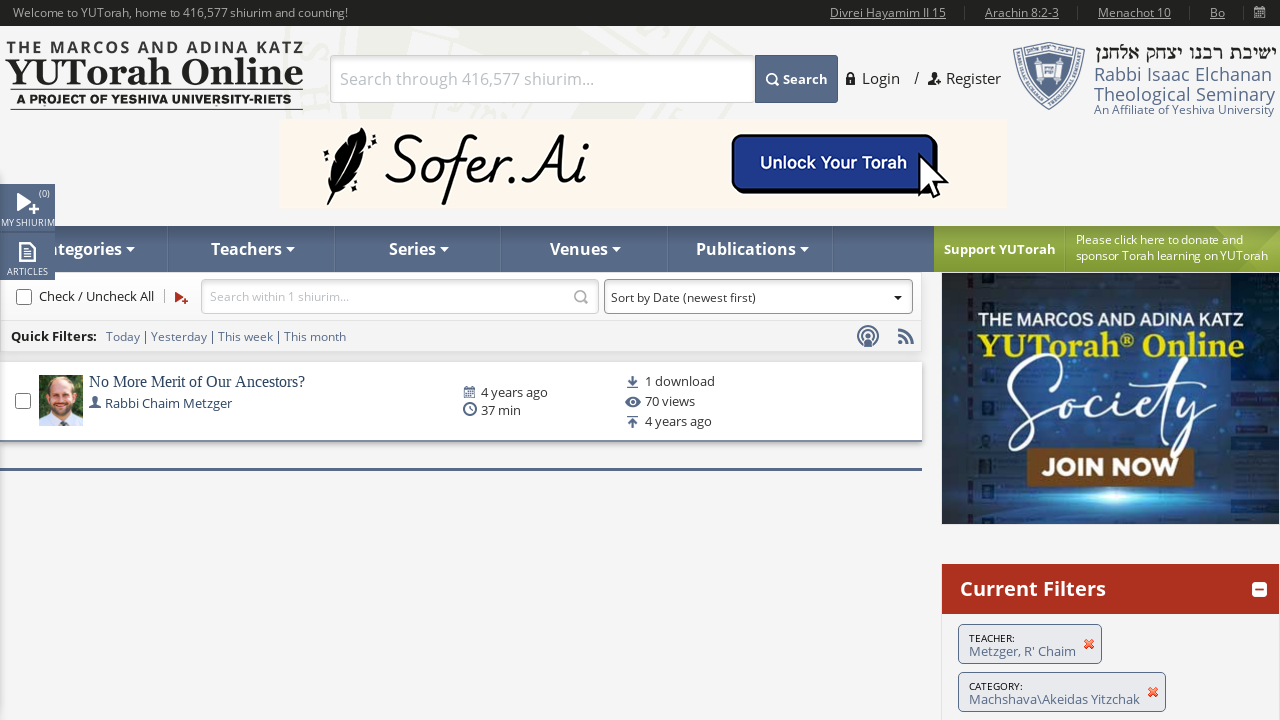

--- FILE ---
content_type: text/plain; charset=utf-8
request_url: https://www.yutorah.org/search/ResolveId?id=0%2C235055&type=subcategoryid
body_size: -354
content:
{"DATA":[{"CATEGORY":"Machshava","ID":235055,"SUBCATEGORY":"Akeidas Yitzchak"}]}

--- FILE ---
content_type: text/plain; charset=utf-8
request_url: https://www.yutorah.org/search/ResolveId?id=83308&type=teacherid
body_size: -393
content:
Metzger, R' Chaim